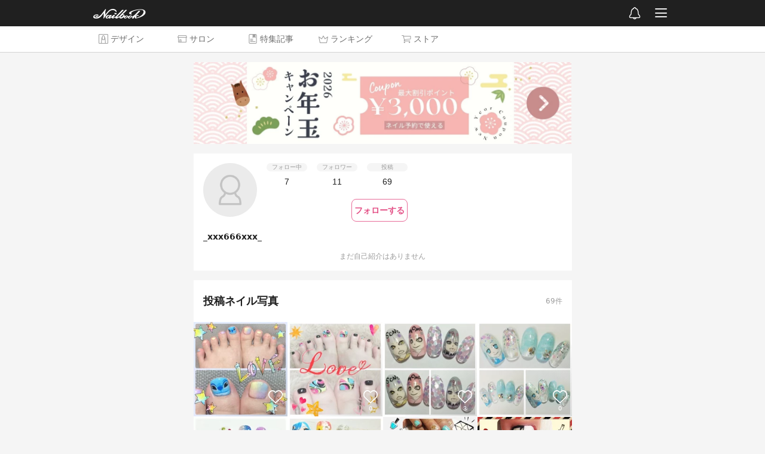

--- FILE ---
content_type: text/html; charset=utf-8
request_url: https://nailbook.jp/profile/35027/
body_size: 3033
content:

<!DOCTYPE html>
<html lang="ja" itemscope itemtype="http://schema.org/WebPage">
    <head>
        <!-- Google Tag Manager -->
        <script>(function(w,d,s,l,i){w[l]=w[l]||[];w[l].push({'gtm.start':
        new Date().getTime(),event:'gtm.js'});var f=d.getElementsByTagName(s)[0],
        j=d.createElement(s),dl=l!='dataLayer'?'&l='+l:'';j.async=true;j.src=
        '//www.googletagmanager.com/gtm.js?id='+i+dl;f.parentNode.insertBefore(j,f);
        })(window,document,'script','dataLayer','GTM-WNL96Q');</script>
        <!-- End Google Tag Manager -->

        <title>_xxx666xxx_さんのプロフィール｜ネイルブック</title>

        <meta charset="UTF-8">
        <meta name="viewport" content="width=device-width,initial-scale=1,minimum-scale=1,maximum-scale=1,user-scalable=0,viewport-fit=cover">
        <meta http-equiv="X-UA-Compatible" content="IE=edge">
        <meta name="copyright" content="SPIKA">

        <meta http-equiv="x-dns-prefetch-control" content="on">
        <link rel="preconnect dns-prefetch" href="//cdn.nailbook.jp">
        <link rel="preconnect dns-prefetch" href="//cnv.nailbook.jp">

        <meta name="description" content="ネイリスト_xxx666xxx_さんのプロフィール。かわいいデザインをたくさん掲載中！サロン選びの参考にしてみては？">

        <meta property="fb:app_id" content="310725538950826">

        <meta property="og:title" content="_xxx666xxx_さんのプロフィール｜ネイルブック">
        <meta property="og:description" content="ネイリスト_xxx666xxx_さんのプロフィール。かわいいデザインをたくさん掲載中！サロン選びの参考にしてみては？">
        <meta property="og:type" content="article">
        <meta property="og:image" content="https://cnv.nailbook.jp/s/default_profile_icon/640">

        
            <link rel="canonical" href="https://nailbook.jp/profile/35027/" />
            <meta property="og:url" content="https://nailbook.jp/profile/35027/" />
        

        
        <meta property="al:android:app_name" content="ネイルブック">
        <meta property="al:android:package" content="jp.nailbook">
        <meta property="al:android:url" content="nailbookapp://profile/35027/">
        

        <meta name="twitter:card" content="summary">
        <meta name="twitter:site" content="@nailbookjp">

        
        <meta name="apple-itunes-app" content="app-id=432831907">
        
        <link rel="manifest" href="/manifest.json">
        <script>
            window.addEventListener('load', function() {
                if ('serviceWorker' in navigator) {
                    navigator.serviceWorker.register("/serviceWorker.js")
                        .then(function(registration) {
                            console.log("serviceWorker registed.");
                        }).catch(function(error) {
                            console.log(error);
                        });
                }
            });
        </script>

        
        
        

        <script type="application/ld+json">{"@context": "http://schema.org", "@type": "BreadcrumbList", "itemListElement": [{"@type": "ListItem", "position": 1, "name": "\u30cd\u30a4\u30eb\u30d6\u30c3\u30af", "item": "https://nailbook.jp/"}, {"@type": "ListItem", "position": 2, "name": "_xxx666xxx_", "item": "https://nailbook.jp/profile/35027/"}]}</script>

        




        
        <link rel="shortcut icon" href="https://cdn.nailbook.jp/p/favicon.354b621958f3.ico">
        

        
    <script type="text/javascript" src="https://cdn.nailbook.jp/p/wp/vendor.dll.cd9f23196b41.js"></script>
    <script type="text/javascript" src="https://cdn.nailbook.jp/p/wp/shared.e7c9228ae0a1.js"></script>
    <script type="text/javascript" src="https://cdn.nailbook.jp/p/wp/web/index.891a6ec9f379.js"></script>
    
        <script>
        (function(w) {
            var sdt = '2026-01-17T22:03:26.595182';
            wp.entry.setup(false, sdt, 0.0, false, true, null);

            wp.entry.getUserInfo(function(info) {
                wp.entry.appendDataLayer({
                    'isLoggedIn': info.is_logged_in,
                    'userId': info.user && info.user.id,
                    'mailConfirmFlag': Boolean(info.personal_info && info.personal_info.mail_confirm_flag),
                });
            });

            
        })(window);
        </script>

        

        

        <!--[if lt IE 9]>
        <script src="https://cdn.nailbook.jp/p/alternative/js/common/html5shiv.62ac57218951.js"></script>
        <![endif]-->

        

        <!-- head-bottom -->
    </head>
    <body id="top">
        <!-- Google Tag Manager (noscript) -->
<noscript><iframe src="https://www.googletagmanager.com/ns.html?id=GTM-WNL96Q"
height="0" width="0" style="display:none;visibility:hidden"></iframe></noscript>
<!-- End Google Tag Manager (noscript) -->

        

        <div id="mainbody">
            
<div><script>(function() {var scripts = document.getElementsByTagName('script');var script = scripts[scripts.length - 1];var target = script.parentNode;wp.entry.modules.profile_detail().App.renderTo(target, {"user": {"id": 35027, "display_name": "_xxx666xxx_", "icon": {"width": 1280, "height": 1280, "blurhash": {"hash": "U4QvwR%M~q%M-;fQWBfQ?bj[D%ayt7fQt7fQ", "x": 4, "y": 4}, "base_url": "https://cnv.nailbook.jp/s/default_profile_icon/"}, "manicurist_flag": true, "self_manicurist_flag": true, "self_introduction_text": "", "update_datetime": "2018-08-06T12:35:46.966497", "preference_tags": [], "salons": [], "practitioners": [], "photo_count": 69, "kawaii_count": 505, "following_count": 7, "follower_count": 11, "recent_photos": [{"id": 1134712, "memo": "#Nailbook", "kawaii_count": 1, "price": null, "create_datetime": "2015-09-02T21:17:41", "images": [{"width": 640, "height": 640, "blurhash": {"hash": "ULM?}BkEO?xV$%s+RkWC$%WAkUbb1ONexs$z", "x": 4, "y": 4}, "base_url": "https://cnv.nailbook.jp/photo/1269912/", "video": null, "video_url": null}], "recipe_ingredients": [], "recipe_instructions": []}, {"id": 1088367, "memo": "#Nailbook", "kawaii_count": 0, "price": null, "create_datetime": "2015-08-05T22:25:35", "images": [{"width": 640, "height": 640, "blurhash": {"hash": "UBPsFqVr%fXnJRXl%1t0_Ms+mlogTKtlxZs*", "x": 4, "y": 4}, "base_url": "https://cnv.nailbook.jp/photo/1313061/", "video": null, "video_url": null}], "recipe_ingredients": [], "recipe_instructions": []}, {"id": 1087581, "memo": "#Nailbook", "kawaii_count": 3, "price": null, "create_datetime": "2015-08-05T14:04:33", "images": [{"width": 640, "height": 640, "blurhash": {"hash": "U7Mj,TI8?^Kj~Wn+%MNGsDxuf*fi_3DjSdkW", "x": 4, "y": 4}, "base_url": "https://cnv.nailbook.jp/photo/1313773/", "video": null, "video_url": null}], "recipe_ingredients": [], "recipe_instructions": []}, {"id": 1087537, "memo": "#Nailbook", "kawaii_count": 0, "price": null, "create_datetime": "2015-08-05T13:37:15", "images": [{"width": 640, "height": 640, "blurhash": {"hash": "UANU02^+~WT0NFn,iwOE%1oKs:X8?bRjt7$i", "x": 4, "y": 4}, "base_url": "https://cnv.nailbook.jp/photo/1313815/", "video": null, "video_url": null}], "recipe_ingredients": [], "recipe_instructions": []}, {"id": 969364, "memo": "#Nailbook", "kawaii_count": 19, "price": null, "create_datetime": "2015-05-30T04:58:00", "images": [{"width": 640, "height": 640, "blurhash": {"hash": "U7Qcr5~o_2D*x^D~ozS+xuX9%LVs?a%gM{xA", "x": 4, "y": 4}, "base_url": "https://cnv.nailbook.jp/photo/1424747/", "video": null, "video_url": null}], "recipe_ingredients": [], "recipe_instructions": []}, {"id": 969363, "memo": "#Nailbook", "kawaii_count": 3, "price": null, "create_datetime": "2015-05-30T04:56:33", "images": [{"width": 640, "height": 640, "blurhash": {"hash": "UKPGQyR%yES#D$R+tlR+.8RkD*S5_Na%k8oz", "x": 4, "y": 4}, "base_url": "https://cnv.nailbook.jp/photo/1424749/", "video": null, "video_url": null}], "recipe_ingredients": [], "recipe_instructions": []}, {"id": 969362, "memo": "#Nailbook", "kawaii_count": 1, "price": null, "create_datetime": "2015-05-30T04:54:54", "images": [{"width": 640, "height": 640, "blurhash": {"hash": "UiNAk%WV_4ae$jkCb^ozM_RkRksoJ-e.w^oz", "x": 4, "y": 4}, "base_url": "https://cnv.nailbook.jp/photo/1424750/", "video": null, "video_url": null}], "recipe_ingredients": [], "recipe_instructions": []}, {"id": 969360, "memo": "#Nailbook", "kawaii_count": 9, "price": null, "create_datetime": "2015-05-30T04:53:00", "images": [{"width": 640, "height": 640, "blurhash": {"hash": "UKPPcJDh_K?bRiIBoI%M8xWAx^nNxCt7Nabv", "x": 4, "y": 4}, "base_url": "https://cnv.nailbook.jp/photo/1424752/", "video": null, "video_url": null}], "recipe_ingredients": [], "recipe_instructions": []}, {"id": 969358, "memo": "#Nailbook", "kawaii_count": 1, "price": null, "create_datetime": "2015-05-30T04:51:22", "images": [{"width": 640, "height": 640, "blurhash": {"hash": "UaNcvZIB?^jY8_R%RjRQxuRjM{WBRPV@bbWB", "x": 4, "y": 4}, "base_url": "https://cnv.nailbook.jp/photo/1424754/", "video": null, "video_url": null}], "recipe_ingredients": [], "recipe_instructions": []}, {"id": 864387, "memo": "#Nailbook", "kawaii_count": 3, "price": null, "create_datetime": "2015-03-20T11:35:22", "images": [{"width": 640, "height": 640, "blurhash": {"hash": "UtQI*oog.TadoxWVazjYjGofWCaeoyayaekC", "x": 4, "y": 4}, "base_url": "https://cnv.nailbook.jp/photo/1523341/", "video": null, "video_url": null}], "recipe_ingredients": [], "recipe_instructions": []}], "popular_photos": [{"id": 691274, "memo": "#Nailbook", "kawaii_count": 41, "price": null, "create_datetime": "2014-11-12T08:26:02", "images": [{"width": 640, "height": 640, "blurhash": {"hash": "UDO:z^4:?w^*_MtRM{S4M|M{RjWB_NRPoIxt", "x": 4, "y": 4}, "base_url": "https://cnv.nailbook.jp/photo/1684834/", "video": null, "video_url": null}], "recipe_ingredients": [], "recipe_instructions": []}, {"id": 780701, "memo": "#Nailbook", "kawaii_count": 41, "price": null, "create_datetime": "2015-01-23T03:48:31", "images": [{"width": 640, "height": 640, "blurhash": {"hash": "UUK1zUM{t8%L?b%Maet7IU%MWBIV00aza#xu", "x": 4, "y": 4}, "base_url": "https://cnv.nailbook.jp/photo/1602715/", "video": null, "video_url": null}], "recipe_ingredients": [], "recipe_instructions": []}, {"id": 407846, "memo": "#Nailbook", "kawaii_count": 35, "price": null, "create_datetime": "2014-01-30T13:44:53", "images": [{"width": 640, "height": 640, "blurhash": {"hash": "UVLqRqt7xut7%LWBayj[01t7RjRkD%ofoff7", "x": 4, "y": 4}, "base_url": "https://cnv.nailbook.jp/photo/1946901/", "video": null, "video_url": null}], "recipe_ingredients": [], "recipe_instructions": []}, {"id": 208542, "memo": "#Nailbook", "kawaii_count": 24, "price": 0, "create_datetime": "2013-04-11T20:48:14", "images": [{"width": 640, "height": 640, "blurhash": {"hash": "UKJHv~?a%1rr00RjxuWXRqsXo#S#%LM{t7xF", "x": 4, "y": 4}, "base_url": "https://cnv.nailbook.jp/photo/2130708/", "video": null, "video_url": null}], "recipe_ingredients": [], "recipe_instructions": []}, {"id": 214277, "memo": "#Nailbook", "kawaii_count": 22, "price": 0, "create_datetime": "2013-04-22T19:33:39", "images": [{"width": 640, "height": 640, "blurhash": {"hash": "UKOyIrRN_2Mwt$W9V@n,~Wt7M}xbMe%fj]Rk", "x": 4, "y": 4}, "base_url": "https://cnv.nailbook.jp/photo/2125474/", "video": null, "video_url": null}], "recipe_ingredients": [], "recipe_instructions": []}, {"id": 247639, "memo": "#Nailbook", "kawaii_count": 22, "price": 0, "create_datetime": "2013-06-12T22:20:15", "images": [{"width": 640, "height": 640, "blurhash": {"hash": "UFFrw^~WoJ_29GtRaya#RjM|a}9G-:x[ofxt", "x": 4, "y": 4}, "base_url": "https://cnv.nailbook.jp/photo/2094778/", "video": null, "video_url": null}], "recipe_ingredients": [], "recipe_instructions": []}, {"id": 221487, "memo": "#Nailbook", "kawaii_count": 21, "price": 0, "create_datetime": "2013-05-04T16:00:09", "images": [{"width": 640, "height": 640, "blurhash": {"hash": "URNdEyj[%Mt7~pWBRjay~pt7M|ay01oft6ay", "x": 4, "y": 4}, "base_url": "https://cnv.nailbook.jp/photo/2118878/", "video": null, "video_url": null}], "recipe_ingredients": [], "recipe_instructions": []}, {"id": 210029, "memo": "#Nailbook", "kawaii_count": 19, "price": 0, "create_datetime": "2013-04-14T17:16:13", "images": [{"width": 640, "height": 640, "blurhash": {"hash": "UJPGHbrt-qR%_NXQRjoL%#kWRjozD4nPxuRj", "x": 4, "y": 4}, "base_url": "https://cnv.nailbook.jp/photo/2129352/", "video": null, "video_url": null}], "recipe_ingredients": [], "recipe_instructions": []}, {"id": 969364, "memo": "#Nailbook", "kawaii_count": 19, "price": null, "create_datetime": "2015-05-30T04:58:00", "images": [{"width": 640, "height": 640, "blurhash": {"hash": "U7Qcr5~o_2D*x^D~ozS+xuX9%LVs?a%gM{xA", "x": 4, "y": 4}, "base_url": "https://cnv.nailbook.jp/photo/1424747/", "video": null, "video_url": null}], "recipe_ingredients": [], "recipe_instructions": []}, {"id": 227512, "memo": "#Nailbook", "kawaii_count": 15, "price": 0, "create_datetime": "2013-05-14T07:51:16", "images": [{"width": 640, "height": 640, "blurhash": {"hash": "UNIzkzD*JPxD=^E40fRk0f-UIDt6JV={={R*", "x": 4, "y": 4}, "base_url": "https://cnv.nailbook.jp/photo/2113388/", "video": null, "video_url": null}], "recipe_ingredients": [], "recipe_instructions": []}]}, "h1_text": "_xxx666xxx_", "is_pc": true, "page_url": "https://nailbook.jp/profile/35027/", "breadcrumbs": [{"title": "_xxx666xxx_", "path": "/profile/35027/", "url": "/profile/35027/"}]});})();</script></div>



        </div>

        <!-- body-bottom -->
    </body>
</html>
